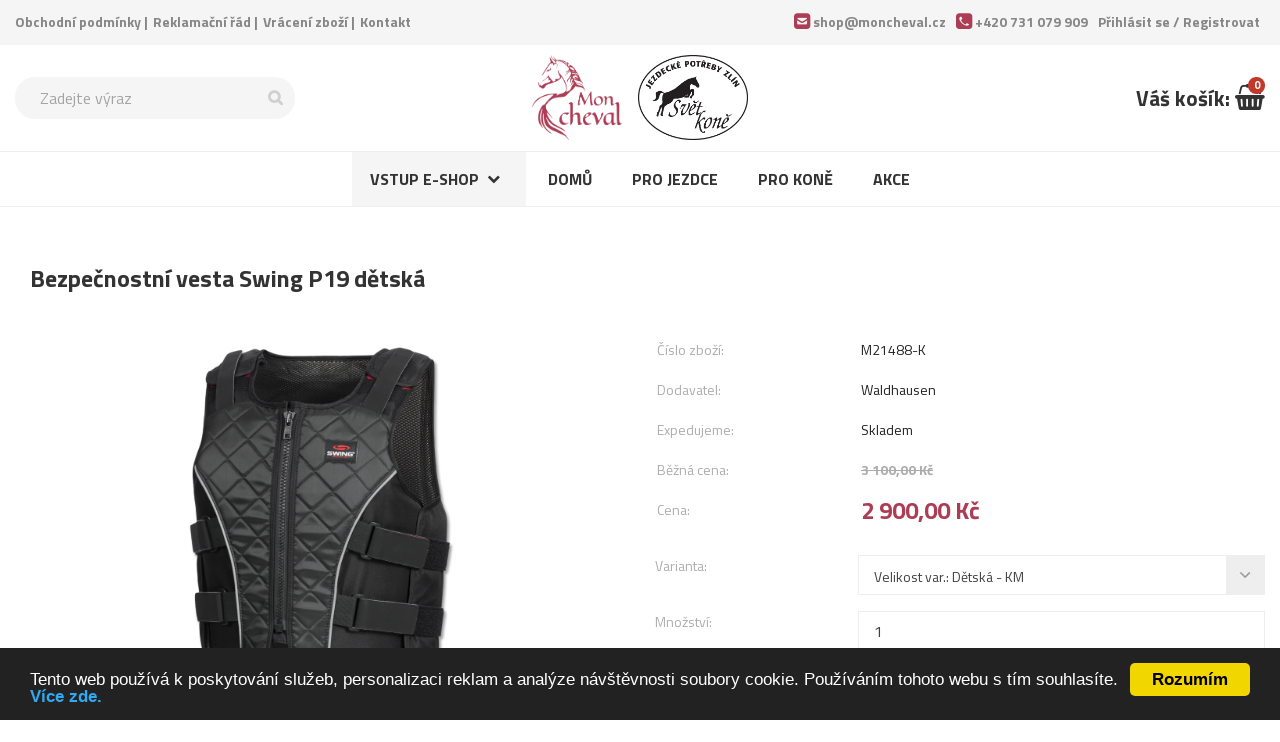

--- FILE ---
content_type: text/html; charset=utf-8
request_url: https://moncheval.cz/zbozi/1801-bezpecnostni-vesta-swing-p19-detska
body_size: 6156
content:
    <!doctype html>
    <html class="no-js" lang="cs">
      <head>
        <meta charset="utf-8" />
        <meta name="viewport" content="width=device-width, initial-scale=1.0" />
        <title>Mon cheval</title>
        <meta name="description" content="Mon cheval" />
        <meta name="keywords" content="Mon cheval" />
        <meta property="og:type" content="website" />
        <meta property="og:url" content="http://www.moncheval.cz/" />
        <meta property="og:title" content="Mon cheval" />
        <meta property="og:image" content="https://www.moncheval.cz/public/assets/slider/slider-3.jpg" />
        <!-- Chrome, Firefox OS and Opera -->
        <meta name="theme-color" content="#57a01f">
        <!-- Windows Phone -->
        <meta name="msapplication-navbutton-color" content="#57a01f">
        <!-- iOS Safari -->
        <meta name="apple-mobile-web-app-status-bar-style" content="#57a01f">
        <meta property="og:description" content="Mon cheval" />
        <link rel="stylesheet" href="/public/stylesheets/app.css?v=0.7" />
        <link rel="stylesheet" href="/public/stylesheets/font-awesome.min.css">
        <link rel="stylesheet" href="/public/stylesheets/lightbox.css">
        <link rel="stylesheet" href="/public/stylesheets/owl.carousel.css">
        <link rel="stylesheet" href="/public/stylesheets/owl.transitions.css">
        <script src="/public/bower_components/modernizr/modernizr.js"></script>
          <!-- Google Tag Manager -->
          <script>(function(w,d,s,l,i){w[l]=w[l]||[];w[l].push({'gtm.start':
                      new Date().getTime(),event:'gtm.js'});var f=d.getElementsByTagName(s)[0],
                  j=d.createElement(s),dl=l!='dataLayer'?'&l='+l:'';j.async=true;j.src=
                  'https://www.googletagmanager.com/gtm.js?id='+i+dl;f.parentNode.insertBefore(j,f);
              })(window,document,'script','dataLayer','GTM-N4LVKC7');</script>

          <!-- End Google Tag Manager -->
        <!-- Begin Cookie Consent plugin by Silktide - http://silktide.com/cookieconsent -->
        <script type="text/javascript">
          window.cookieconsent_options = {
            "message":"Tento web používá k poskytování služeb, personalizaci reklam a analýze návštěvnosti soubory cookie. Používáním tohoto webu s tím souhlasíte.",
            "dismiss":"Rozumím",
            "learnMore":"Více zde.",
            "link":"https://www.google.com/intl/cs/policies/technologies/cookies/",
            "theme":"dark-bottom"
          };
        </script>
        <script type="text/javascript" src="//cdnjs.cloudflare.com/ajax/libs/cookieconsent2/1.0.9/cookieconsent.min.js"></script>
        <!-- End Cookie Consent plugin -->
      </head>
      <body>
      <!-- Google Tag Manager (noscript) -->

<noscript><iframe src="https://www.googletagmanager.com/ns.html?id=GTM-N4LVKC7"

                  height="0" width="0" style="display:none;visibility:hidden"></iframe></noscript>

<!-- End Google Tag Manager (noscript) -->
<script>
  (function(i,s,o,g,r,a,m){i['GoogleAnalyticsObject']=r;i[r]=i[r]||function(){
  (i[r].q=i[r].q||[]).push(arguments)},i[r].l=1*new Date();a=s.createElement(o),
  m=s.getElementsByTagName(o)[0];a.async=1;a.src=g;m.parentNode.insertBefore(a,m)
  })(window,document,'script','https://www.google-analytics.com/analytics.js','ga');

  ga('create', 'UA-41386567-24', 'auto');
  ga('send', 'pageview');

</script>    
    <!-- HORNÍ LIŠTA -->
    <div class="horni-lista">
      <div class="row">
        <div class="small-12 large-6 columns links">
          <!-- KOMPONENT ODKAZY V HORNÍ LIŠTĚ -->
          <ul>
	<li><a href="/obchodni-podminky">Obchodní podmínky</a></li>
	<li><a href="/reklamacni-rad">Reklamační řád</a></li>
	<li><a href="/vraceni-zbozi">Vrácení zboží</a></li>
	<li><a href="/kontakt">Kontakt</a></li>
</ul>
          <!-- KONEC KOMPONENTU -->
        </div>
        <div class="small-12 large-6 columns kontakt-info">
          <ul>
          	<li><a href="mailto:shop@moncheval.cz">shop@moncheval.cz</a></li>
          	<li><a href="tel:00420731079909">+420 731 079 909</a></li>
          	<li>
                              <a href="#" data-reveal-id="loginModal">Přihlásit se / <span class="reg">Registrovat</span></a>
                            </li>
          </ul>
        </div>
      </div>
    </div>
    <!-- HORNÍ LIŠTA KONČÍ -->

    <!-- TITLE BAR -->
    <div class="title-bar">
      <div class="row">
        <div class="small-12 columns">
          <div class="search">
            <form method="post" action="/form.search.php">
              <input type="text" name="term" placeholder="Zadejte výraz">
              <button type="submit"></button>
            </form>
          </div>
          <div class="mobile-search">
            <a href="#" data-reveal-id="searchModal"><i class="fa fa-search"></i></a>
          </div>
          <div class="logo">
            <h1><a href="/"><img src="/public/assets/img/logo.png" alt="Moncheval logo"><img src="/public/assets/img/logo.jpg" alt="Svět koně logo"></a></h1>
          </div>
          <div class="cart">
            <a href="/kosik" data-pocet-polozek="0">Váš košík: <i class="fa fa-shopping-basket"></i></a>
          </div>
          <div class="mobile-nav">
            <a class="link" rel="nav"><i class="fa fa-bars"></i></a>
          </div>
        </div>
      </div>
    </div>
    <!-- TITLE BAR KONČÍ -->

    <!-- MOBILE LINKS -->
    <ul class="mobile-links">
      <li class="phone"><a href="tel:+420731079909">Telefon</a></li>
      <li class="login">
                  <a href="#" data-reveal-id="loginModal">Přihlásit</a>
                </li>
      <li class="my-account">
                  <a href="#" data-reveal-id="loginModal">Přihlásit</a>
                </li>
      <li class="cart"><a href="/kosik" data-pocet-polozek="0">Košík</a></li>
      <li class="nav"><a class="link" rel="nav">Kategorie</a></li>
    </ul>
    <!-- MOBILE LINKS KONČÍ -->

    <!-- NAV BAR -->
    <div class="top-bar-wrapper" id="nav">
      <div class="row collapse">
        <div class="small-12 columns">
          <nav class="top-bar" data-topbar role="navigation">
            <ul class="title-area">
              <li class="toggle-topbar menu-icon"><a href="#"><span>Menu</span></a></li>
            </ul>
            <section class="top-bar-section">
              <ul class="left">
                <li class="has-dropdown"><a href="#!">Vstup e-shop</a>
<ul class="dropdown">
<li>
<div class="category-img">
<img src="/files/catalog_category/54162097837245.jpg">
</div>
<div class="category-links">
<h2><a href="/katalog/pro-kone">Pro koně</a></h2>
<a href="/katalog/cabraky-masky-a-trasne">Čabraky, masky a třásně</a>
<a href="/katalog/deky">Deky</a>
<a href="/katalog/cisteni-boxy-a-tasky-na-cisteni">Čištění, boxy a tašky na čištění</a>
<a href="/katalog/hracky-pro-kone">Hračky pro koně</a>
<a href="/katalog/chranice-bandaze-zvony">Chrániče, bandáže, zvony</a>
<a href="/katalog/kosmetika">Kosmetika</a>
<a href="/katalog/lonzovaci-potreby">Lonžovací potřeby</a>
<a href="/katalog/martingaly-a-poprsniky">Martingaly a poprsníky</a>
<a href="/katalog/ohlavky-a-voditka-pro-kone">Ohlávky a vodítka pro koně</a>
<a href="/katalog/oteze-a-pruvlecky">Otěže a průvlečky</a>
<a href="/katalog/podbrisniky">Podbřišníky</a>
<a href="/katalog/podsedlove-a-korekcni-decky">Podsedlové a korekční dečky</a>
<a href="/katalog/reflexni-vybaveni">Reflexní vybavení</a>
<a href="/katalog/sedla-a-prislusenstvi-k-sedlum">Sedla a příslušenství k sedlům</a>
<a href="/katalog/trmeny-a-trmenove-remeny">Třmeny a třmenové řemeny</a>
<a href="/katalog/transportni-potreby">Transportní potřeby</a>
<a href="/katalog/udidla">Udidla</a>
<a href="/katalog/uzdecky-a-uzdy">Uzdečky a uzdy</a>
<a href="/katalog/westernove-vybaveni">Westernové vybavení</a>
<a href="/katalog/zavodni-cisla">Závodní čísla</a>
</div>
</li>
<li>
<div class="category-img">
<img src="/files/catalog_category/58469680206959.jpg">
</div>
<div class="category-links">
<h2><a href="/katalog/pro-jezdce">Pro jezdce</a></h2>
<a href="/katalog/bezpecnostni-vesty-a-chranice-patere">Bezpečnostní vesty a chrániče páteře</a>
<a href="/katalog/bice">Biče</a>
<a href="/katalog/boty">Boty</a>
<a href="/katalog/chapsy">Chapsy</a>
<a href="/katalog/cepice-celenky-a-saly">Čepice, čelenky a šály</a>
<a href="/katalog/helmy">Helmy</a>
<a href="/katalog/klobouky">Klobouky</a>
<a href="/katalog/plastrony-a-sitky-do-vlasu">Plastrony a síťky do vlasů</a>
<a href="/katalog/podkolenky">Podkolenky</a>
<a href="/katalog/rajtky">Rajtky</a>
<a href="/katalog/rukavice">Rukavice</a>
<a href="/katalog/sporny-a-reminky-ke-spornam">Šporny a řemínky ke špornám</a>
<a href="/katalog/volnocasove-obleceni">Volnočasové oblečení</a>
<a href="/katalog/zavodni-obleceni">Závodní oblečení</a>
<a href="/katalog/western">Western</a>
</div>
</li>
<li>
<div class="category-img">
<img src="/files/catalog_category/74272446169573.jpg">
</div>
<div class="category-links">
<h2><a href="/katalog/stajove-potreby">Stájové potřeby</a></h2>
<a href="/katalog/drzaky">Držáky</a>
<a href="/katalog/kovarske-potreby">Kovářské potřeby</a>
<a href="/katalog/mistovaci-potreby">Místovací potřeby</a>
<a href="/katalog/nahubky-klkaci-remeny-a-fajfky">Náhubky, klkací řemeny a fajfky</a>
<a href="/katalog/ohradnikove-systemy">Ohradníkové systémy</a>
<a href="/katalog/site-na-seno-">Sítě na seno </a>
<a href="/katalog/zlaby-a-vedra">Žlaby a vědra</a>
<a href="/katalog/ostatni">Ostatní</a>
</div>
</li>
<li>
<div class="category-img">
<img src="/files/catalog_category/1307268186891.png">
</div>
<div class="category-links">
<h2><a href="/katalog/doplnkova-krmiva">Doplňková krmiva</a></h2>
<a href="/katalog/pamlsky">Pamlsky</a>
<a href="/katalog/solne-lizy">Solné lizy</a>
<a href="/katalog/doplnkova-a-mineralni-krmiva">Doplňková a minerální krmiva</a>
</div>
</li>
<li>
<div class="category-img">
<img src="/files/catalog_category/96262794847273.jpg">
</div>
<div class="category-links">
<h2><a href="/katalog/darkove-predmety">Dárkové předměty</a></h2>
</div>
</li>
<li>
<div class="category-img">
<img src="/files/catalog_category/33782977713946.png">
</div>
<div class="category-links">
<h2><a href="/katalog/zbozi-po-expiraci-sleva-20">Zboží po expiraci sleva 20%</a></h2>
</div>
</li>
<li>
<div class="category-img">
<img src="/files/catalog_category/10034313343657.png">
</div>
<div class="category-links">
<h2><a href="/katalog/akce-posledni-kus-">AKCE POSLEDNÍ KUS </a></h2>
</div>
</li>
<li>
<div class="category-img">
<img src="/files/catalog_category/78393425175751.png">
</div>
<div class="category-links">
<h2><a href="/katalog/vyprodej-sedel">Výprodej sedel</a></h2>
</div>
</li>
</ul>
</li>
<li><a href="/">Domů</a></li>
<li><a href="/katalog/pro-jezdce">Pro jezdce</a></li>
<li><a href="/katalog/pro-kone">Pro koně</a></li>
<li><a href="/akce">Akce</a></li>
              </ul>
            </section>
          </nav>
        </div>
      </div>
    </div>
    <!-- NAV BAR KONČÍ -->

    <!-- CONTENT -->
<div class="row content">
  <section class="small-12 columns produkt">
    <h2>Bezpečnostní vesta Swing P19 dětská</h2>
    <div class="row">
      <div class="small-12 medium-6 columns product-img">
                  <div class="primary-img">
            <a href="/files/catalog_product/1607082456/2148801-EL_01.png" data-lightbox="product-gallery"><img src="/files/catalog_product/1607082456/2148801-EL_01.png"></a>
          </div>
                <div class="secondary-img">
<a href="/files/catalog_product/1607082456/2148801-EL_01.png" data-lightbox="product-gallery"><img src="/files/catalog_product/1607082456/2148801-EL_01.png"></a>
<a href="/files/catalog_product/1607082456/2148801-EL_02.png" data-lightbox="product-gallery"><img src="/files/catalog_product/1607082456/2148801-EL_02.png"></a>
<a href="/files/catalog_product/1607082456/2148801-KL_03.jpg" data-lightbox="product-gallery"><img src="/files/catalog_product/1607082456/2148801-KL_03.jpg"></a>
<a href="/files/catalog_product/1607082456/Bodyprotektor_P19.jpg" data-lightbox="product-gallery"><img src="/files/catalog_product/1607082456/Bodyprotektor_P19.jpg"></a>
</div>
      </div>
      <div class="small-12 medium-6 columns product-short">
        <table>
                                      <tr>
                    <td>Číslo zboží:</td>
                    <td>M21488-K</td>
                </tr>
                                  <tr>
              <td>Dodavatel:</td>
              <td>Waldhausen</td>
            </tr>
                                <tr>
              <td>Expedujeme:</td>
              <td>Skladem</td>
            </tr>
                                <tr>
              <td>Běžná cena:</td>
              <td><span class="cena-puvodni">3 100,00 Kč</span></td>
            </tr>
                                <tr>
            <td>Cena:</td>
            <td><span class="cena">2 900,00 Kč</span></td>
          </tr>
        </table>

        <form method="post" action="/handler-router">
          <input type="hidden" name="method" value="cart_add_product" />
          <input type="hidden" name="url" value="/zbozi/1801-bezpecnostni-vesta-swing-p19-detska" />
          <input type="hidden" name="product_id" value="1801" />
          <div class="row collapse">
            <div class="small-4 columns">
              <label for="velikost">Varianta:</label>
            </div>
            <div class="small-8 columns">
              <select id="variant_id" name="variant_id">
                <option value="10983" >Velikost var.: Dětská - KM</option>
              </select>
            </div>
            <div class="small-4 columns">
              <label for="mnozstvi">Množství:</label>
            </div>
            <div class="small-8 columns">
              <input id="mnozstvi" name="amount" type="number" value="1" min="1" />
            </div>
            <div class="small-12 columns product-buy">
              <button class="expand" type="submit" name="add_to_cart">Vložit do košíku</button>
            </div>
          </div>
        </form>
      </div>
      <div class="small-12 columns product-long">
        <div class="product-long-wrapper">
          <h3>Popis zboží</h3>
          <!-- WYSIWYG AREA -->
          Profesionální bezpečnostní vesta nejnovější generace
<ul>
	<li>se zapínáním na zip</li>
	<li>High-tech pěna poskytuje jezdci nejlepší možnou volnost pohybu</li>
	<li>s maximální bezpečností</li>
	<li>individuální nastavení velikosti pomocí 4 suchých zipů v pase a 2 na ramenou</li>
	<li>testováno podle normy BETA 3 a aktuálně platné normy ES EN 13158-2018</li>
	<li>Bezpečnostní vesta SWING chrání vaše tělo, aniž by ovlivňovala vaše potěšení z jízdy.</li>
	<li>Použití špičkových materiálů zaručuje maximální volnost pohybu.</li>
	<li>barva:&nbsp;<strong>černá</strong></li>
</ul>
          <!-- WYSIWYG AREA KONČÍ-->
        </div>
      </div>
    </div>
  </section>
</div>
<!-- CONTENT KONČÍ -->

<!-- SPODNÍ LIŠTA -->
<div class="row spodni-lista">
  <section class="small-12 medium-4 large-5 columns">
    <div class="zajimavosti">
          </div>
  </section>
  <section class="small-12 medium-8 large-7 columns">
    <div class="row">
      <div class="small-12 medium-6 columns karta-wrapper">
        <div class="karta postovne">
          <h2><em><strong>Při nákupu zboží nad<br />
2 000,- Kč</strong></em></h2>

<h3><em><strong>doprava&nbsp; Z D A R M A&nbsp;</strong></em></h3>
        </div>
      </div>
      <div class="small-12 medium-6 columns karta-wrapper">
        <div class="karta doruceni">
                  </div>
      </div>
      <div class="small-12 medium-6 columns karta-wrapper">
        <div class="karta vyzkousejte">
                  </div>
      </div>
      <div class="small-12 medium-6 columns karta-wrapper">
        <div class="karta vraceni">
                  </div>
      </div>
    </div>
  </section>
</div>
<!-- SPODNÍ LIŠTA KONČÍ -->    <!-- FOOTER -->
    <footer class="footer">
      <div class="row footer-top">
        <article class="small-12 medium-6 large-3 columns odkazy matchheight">
          <h5>Informace pro zákazníky</h5>
&nbsp;

<ul>
	<li><a href="/obchodni-podminky">Obchodní podmínky</a></li>
	<li><a href="/reklamacni-rad">Reklamační řád</a></li>
	<li><a href="/vraceni-zbozi">Vrácení zboží</a></li>
	<li><a href="/kontakt">Kontakt</a></li>
</ul>
        </article>
        <article class="small-12 medium-6 large-3 columns prodejna matchheight">
          <br />
&nbsp;        </article>
        <article class="small-12 medium-6 large-3 columns oteviraci-doba matchheight">
          <p style="font-style: italic;">Otevírací doba kamenného obchodu</p>
&nbsp;

<ul>
	<li>
	<h2 style="background: rgb(238, 238, 238); border: 1px solid rgb(204, 204, 204); padding: 5px 10px;"><strong><span class="den">Úterý:&nbsp; &nbsp; &nbsp;&nbsp;</span>13:00 - 17:00</strong></h2>
	</li>
	<li>
	<h2 style="background: rgb(238, 238, 238); border: 1px solid rgb(204, 204, 204); padding: 5px 10px;"><strong><span class="den">Středa:&nbsp; &nbsp;&nbsp;</span></strong><span class="den"><strong>13:00 - 17:00</strong></span></h2>
	</li>
	<li>
	<h2 style="background: rgb(238, 238, 238); border: 1px solid rgb(204, 204, 204); padding: 5px 10px;"><strong><span class="den">Čtvrtek:&nbsp; &nbsp;</span>13:00 - 17:00</strong></h2>
	</li>
	<li>
	<h2 style="background: rgb(238, 238, 238); border: 1px solid rgb(204, 204, 204); padding: 5px 10px;"><strong><span class="den">Pátek:&nbsp; &nbsp; &nbsp; 13:00 - 17:00</span></strong></h2>
	</li>
</ul>

<p><a href="/kontakt">Více informací</a></p>
        </article>
        <article class="small-12 medium-6 large-3 columns kontakt matchheight">
          <h5>Kontaktujte nás</h5>

<h2 style="font-style:italic;"><em><strong>Jezdecké potřeby<br />
Mon cheval s.r.o.<br />
Masarykovo náměstí 228<br />
763 61 NAPAJEDLA</strong></em></h2>

<ul>
	<li><a href="tel:00420731079909">+420 731 079 909</a></li>
	<li><a href="mailto:shop@svetkone.cz">shop@moncheval.cz</a></li>
	<li>IČ: 08943931</li>
</ul>
        </article>
      </div>
      <div class="footer-bottom">
        <div class="row">
          <article class="small-12 columns">
            <p>Všechna práva vyhrazena &copy; 2026 Jezdecké potřeby - Mon&nbsp;cheval&nbsp;&nbsp;|&nbsp;&nbsp;<a href="/admin">Administrace</a></p>
            <p>Správa webu <a href="https://aloushweb.cz/" target="_blank">Aleš Dopita</a></p>
          </article>
        </div>
      </div>
    </footer>
    <!-- FOOTER KONČÍ -->

    <!-- LOGIN MODAL -->
    <div id="loginModal" class="reveal-modal tiny text-center" data-reveal aria-labelledby="modalTitle" aria-hidden="true" role="dialog">
      <h3 id="modalTitle">Přihlásit se</h3>
      <form class="login" action="/prihlaseni" name="loginform" method="post">
        <input type="hidden" name="method" value="frontend_login">
        <div class="icon-label">
          <label class="email" for="jmeno">Váš e-mail</label>
          <input type="text" id="jmeno" name="user_name" placeholder="E-mail" required>
        </div>
        <div class="icon-label">
          <label class="heslo" for="heslo">Heslo</label>
          <input type="password" id="heslo" name="user_password" placeholder="Heslo" required>
        </div>
        <button class="expand success" type="submit" name="login">Přihlásit se</button>
      </form>
      <ul>
        <li><a href="/registrace">Nemáte vlastní účet?</a></li>
        <li><a href="/zapomenute-heslo">Zapomněli jste heslo?</a></li>
      </ul>
      <a class="close-reveal-modal" aria-label="Close">&#215;</a>
    </div>
    <!-- LOGIN MODAL KONČÍ -->

    <!-- SEARCH MODAL -->
    <div id="searchModal" class="reveal-modal tiny text-center" data-reveal aria-labelledby="modalTitle" aria-hidden="true" role="dialog">
      <h3 id="modalTitle">Hledat zboží</h3>
      <div class="search">
        <form method="post" action="/form.search.php">
          <input type="text" name="term" placeholder="Zadejte výraz">
          <button type="submit"></button>
        </form>
      </div>
      <a class="close-reveal-modal" aria-label="Close">&#215;</a>
    </div>
    <!-- SEARCH MODAL KONČÍ -->

    <!-- javascript -->
    <script src="/public/bower_components/jquery/dist/jquery.min.js"></script>
    <script src="/public/bower_components/foundation/js/foundation.min.js"></script>
    <script src="/public/bower_components/foundation/js/foundation/foundation.topbar.js"></script>
    <script src="/public/js/lightbox.min.js"></script>
    <script src="/public/js/owl.carousel.js"></script>
    <script src="/public/js/jquery.matchheight.js"></script>
    <script src='https://www.google.com/recaptcha/api.js?hl=cs'></script>
    <script src="/public/js/app.js?v=2"></script>
    <script type="text/javascript">
/* <![CDATA[ */
var seznam_retargeting_id = 23326;
/* ]]> */
</script>
<script type="text/javascript" src="//c.imedia.cz/js/retargeting.js"></script>        </body>
    </html>
    